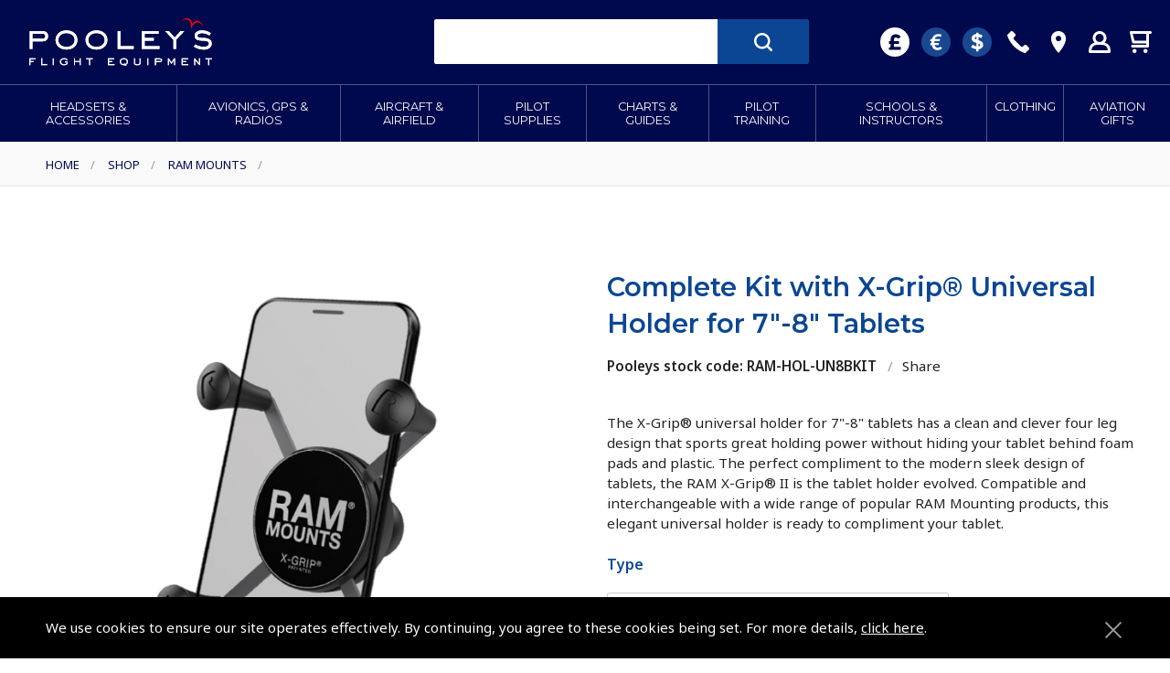

--- FILE ---
content_type: text/html; charset=utf-8
request_url: https://www.pooleys.com/shop/ram-mounts/complete-kit-with-x-grip-universal-holder-for-7-8-tablets/
body_size: 14956
content:




<!DOCTYPE html>
<html lang="en">
<head>
    <meta http-equiv="X-UA-Compatible" content="IE=edge">
    <meta charset="utf-8">

    



<title>Complete Kit with X-Grip® Universal Holder for 7"-8" Tablets  | Ram Mounts | RAM Complete Kits</title>
<meta name="description" content="The X-Grip® universal holder for 7"-8" tablets has a clean and clever four leg design that sports great holding power without hiding your tablet behind foam pads and plastic. The perfect compliment to the modern sleek design of tablets, the RAM X-Grip® II is the tablet holder evolved. Compatible and interchangeable with a wide range of popular RAM Mounting products, this elegant universal holder is ready to compliment your tablet." />

<link rel="canonical" href="https://www.pooleys.com/shop/ram-mounts/complete-kit-with-x-grip-universal-holder-for-7-8-tablets/" />

<meta name="keywords" content="" />
<meta name="robots" content="index, follow" />
<meta name="twitter:card" content="summary" />
<meta name="twitter:site" content="PooleysFE" />
<meta name="twitter:creator" content="PooleysFE" />
<meta name="twitter:title" content="Complete Kit with X-Grip&#xAE; Universal Holder for 7&quot;-8&quot; Tablets | Ram Mounts | RAM Complete Kits" />
<meta name="twitter:description" content="" />
<meta name="twitter:image" content="https://www.pooleys.com/images/tcard.png">
<meta property="og:title" content="Complete Kit with X-Grip&#xAE; Universal Holder for 7&quot;-8&quot; Tablets | Ram Mounts | RAM Complete Kits" />
<meta property="og:description" content="" />
<meta property="og:type" content="website" />
<meta property="og:url" content="https://www.pooleys.com/shop/ram-mounts/complete-kit-with-x-grip-universal-holder-for-7-8-tablets/" />
<meta property="og:image" content="https://www.pooleys.com/images/tcard.png" />
<!-- Page Schema-->
<script type="application/ld+json">
	{
		"@context": "https://schema.org/",
		"@type": "Organization",
		"name": "Pooleys Flight Equipment",
        "description": "A leading manufacturer and publisher of Aviation, Pilot Training and Flight Equipment",
        "url": "https://www.pooleys.com/",
        "logo": "https://www.pooleys.com/images/logo-pooleys.svg",
		"telephone": "+448006785153",
        "email": "sales@pooleys.com",
		"address": [{
			"@type": "PostalAddress",
            "postalCode": "WD6 3AW",
            "streetAddress": "Elstree Aerodrome",
			"addressRegion": "Hertfordshire",
			"addressLocality": "Elstree"
		}],
		"sameAs" : [
			"https://www.instagram.com/pooleysflightequipment",
			"https://www.facebook.com/#!/pages/Pooleys-Flight-Equipment-Ltd/97346416796",
			"https://twitter.com/PooleysFE"
			]
	}
</script>
<!-- End page Schema-->

    <meta name="owner" content="Pooleys" />
    <meta name="language" content="English" />
    <meta name="rating" content="Global" />
    <meta name="revisit-after" content="30 days" />
    <meta name="author" content="Frontmedia Studio Limited">
    <meta name="theme-color" content="#00094d">
    <meta name="viewport" content="width=device-width, initial-scale=1, maximum-scale=5">
     
    
        <meta name="robots" content="index, follow" />
    
    <link rel="apple-touch-icon" sizes="180x180" href="/images/apple-touch-icon.png">
    <link rel="icon" type="image/png" sizes="32x32" href="/images/favicon-32x32.png">
    <link rel="icon" type="image/png" sizes="16x16" href="/images/favicon-16x16.png">
    <link rel="mask-icon" color="#73a788" href="images/logo-sm.svg">
    <meta name="msapplication-TileColor" content="#00094ds">
    <meta name="msapplication-TileImage" content="/images/mstile-144x144.png">

    <style>
        html {
        visibility: hidden;
        }
    </style>
    <script src="https://ajax.googleapis.com/ajax/libs/jquery/2.2.4/jquery.min.js"></script>

    <script>
        dataLayer = [];
    </script>

    
    <script type="text/javascript" src="https://secure.comodo.com/trustlogo/javascript/trustlogo.js"></script>
    <!-- Google Tag Manager -->
    <script>
        (function (w, d, s, l, i) {
        w[l] = w[l] || []; w[l].push({
        'gtm.start':
        new Date().getTime(), event: 'gtm.js'
        }); var f = d.getElementsByTagName(s)[0],
        j = d.createElement(s), dl = l != 'dataLayer' ? '&l=' + l : ''; j.async = true; j.src = 'https://www.googletagmanager.com/gtm.js?id=' + i + dl; f.parentNode.insertBefore(j, f);
        })(window, document, 'script', 'dataLayer', 'GTM-NN4BCLL');
    </script>
    <!-- End Google Tag Manager -->
    <style>
        .grecaptcha-badge {
        z-index: 9999;
        }
    </style>


</head>
<body class="">
    <!-- Google Tag Manager (noscript) -->
    <noscript>
        <iframe src="https://www.googletagmanager.com/ns.html?id=GTM-NN4BCLL" height="0" width="0" style="display:none;visibility:hidden"></iframe>
    </noscript>
    <!-- End Google Tag Manager (noscript) -->

    
    <div class="smoothscroll" id="luxy">
        <header class="header wrap" role="banner">
            <div id="logo">
                <a href="/"><img src="/images/logo-pooleys.svg" alt="Pooleys Home"></a>
            </div>
            <div id="searchHolder">
                <form class="search" action="/product-search/" method="POST">
                    <input type="text" id="globalSearchTerm" name="globalSearchTerm" aria-label="Enter search keywords">
                    <input type="submit" class="button" value="" aria-label="Submit search">
                </form>
            </div>
            <div id="iconHolder">
                <ul class="iconlist"> 
<li class="gbp currency selected" title="You are currently viewing pricing in GBP"><a href="https://www.pooleys.com">&nbsp;</a></li><li class="eur currency " title="Switch to Euros"><a href="https://www.pooleys.eu">&nbsp;</a></li><li class="usd currency " title="Switch to US Dollars"><a href="https://www.pooleys.us">&nbsp;</a></li>                    
				    <li class="telephone" title="Call Us"><a href="tel:448006785153"></a></li>
				    <li class="locations" title="Contact"><a href="/contact"></a></li>
				    <li class="account" title="My Account"><a href="/myaccount/account-index"></a></li>
                    



<li class="basket" title="View your basket">
    <a href="/basket/"></a>
</li>
			    </ul>
		    </div>
	    </header>
        


<nav class="nav wrap clearfix" role="navigation">
	<div class="menu clearfix">
		<ul class="topLevel">
					<li>
						<a href="#" class="topLink" role="button" onclick="return false;">Headsets &amp; Accessories</a>
							<ul>
									<li>
										<ul>
											<li class="title"><a href="/shop/headsets-accessories/headsets/">Headsets</a></li>
													<li><a href="/shop/headsets-accessories/headsets/pooleys-headsets-high-quality-stunning-value/">POOLEYS HEADSETS - High Quality, Stunning Value</a></li>
													<li><a href="/shop/headsets-accessories/headsets/bose-headsets-and-cables/">Bose Headsets and Cables</a></li>
													<li><a href="/shop/headsets-accessories/headsets/david-clark-headsets/">David Clark Headsets</a></li>
													<li><a href="/shop/headsets-accessories/headsets/design4pilots-headset/">Design4Pilots Headset</a></li>
													<li><a href="/shop/headsets-accessories/headsets/helicopter-headsets/">Helicopter Headsets</a></li>
													<li><a href="/shop/headsets-accessories/headsets/lightspeed-headsets/">Lightspeed Headsets</a></li>
													<li><a href="/shop/headsets-accessories/headsets/micro-avionics-headsets/">Micro Avionics Headsets</a></li>
													<li><a href="/shop/headsets-accessories/headsets/sennheiser-headsets/">Sennheiser Headsets</a></li>
													<li><a href="/shop/headsets-accessories/headsets/telex-headsets/">Telex Headsets</a></li>
													<li><a href="/shop/headsets-accessories/headsets/childrens-headsets/">Children&#x27;s Headsets</a></li>
										</ul>
									</li>
									<li>
										<ul>
											<li class="title"><a href="/shop/headsets-accessories/accessories/">Accessories</a></li>
													<li><a href="/shop/headsets-accessories/accessories/bose-accessories/">Bose Accessories</a></li>
													<li><a href="/shop/headsets-accessories/accessories/david-clark-accessories/">David Clark Accessories</a></li>
													<li><a href="/shop/headsets-accessories/accessories/lightspeed-accessories/">Lightspeed Accessories</a></li>
													<li><a href="/shop/headsets-accessories/accessories/micro-avionics-accessories/">Micro Avionics Accessories</a></li>
													<li><a href="/shop/headsets-accessories/accessories/sennheiser-accessories/">Sennheiser Accessories</a></li>
													<li><a href="/shop/headsets-accessories/accessories/telex-accessories/">Telex Accessories</a></li>
													<li><a href="/shop/headsets-accessories/accessories/headset-accessories/">Headset Accessories</a></li>
													<li><a href="/shop/headsets-accessories/accessories/headset-bags/">Headset Bags</a></li>
													<li><a href="/shop/headsets-accessories/accessories/ear-defenders/">Ear Defenders</a></li>
										</ul>
									</li>
									<li>
										<ul>
											<li class="title"><a href="/shop/headsets-accessories/cables-and-adaptors/">Cables and Adaptors</a></li>
													<li><a href="/shop/headsets-accessories/cables-and-adaptors/headset-adaptors/">Headset Adaptors</a></li>
										</ul>
									</li>
							</ul>
					</li>
					<li>
						<a href="#" class="topLink" role="button" onclick="return false;">Avionics, GPS &amp; Radios</a>
							<ul>
									<li>
										<ul>
											<li class="title"><a href="/shop/avionics-gps-radios/avionics-gps-ads-b/">Avionics / GPS / ADS-B</a></li>
													<li><a href="/shop/avionics-gps-radios/avionics-gps-ads-b/ads-b-receivers/">ADS-B Receivers</a></li>
													<li><a href="/shop/avionics-gps-radios/avionics-gps-ads-b/garmin-accessories/">Garmin Accessories</a></li>
													<li><a href="/shop/avionics-gps-radios/avionics-gps-ads-b/garmin-portables-watches/">Garmin Portables &amp; Watches</a></li>
													<li><a href="/shop/avionics-gps-radios/avionics-gps-ads-b/gps-adaptors-bluetooth-receivers/">GPS Adaptors &amp; Bluetooth Receivers</a></li>
													<li><a href="/shop/avionics-gps-radios/avionics-gps-ads-b/gps-companions/">GPS Companions</a></li>
													<li><a href="/shop/avionics-gps-radios/avionics-gps-ads-b/pilotaware-fx-conspicuity-devices/">PilotAware FX Conspicuity Devices</a></li>
													<li><a href="/shop/avionics-gps-radios/avionics-gps-ads-b/skyecho-ii/">SkyEcho II</a></li>
										</ul>
									</li>
									<li>
										<ul>
											<li class="title"><a href="/shop/avionics-gps-radios/airband-transceivers-scanners-radios/">Airband Transceivers / Scanners / Radios</a></li>
													<li><a href="/shop/avionics-gps-radios/airband-transceivers-scanners-radios/icom-transceivers/">Icom Transceivers</a></li>
													<li><a href="/shop/avionics-gps-radios/airband-transceivers-scanners-radios/yaesu-transceivers/">Yaesu Transceivers</a></li>
													<li><a href="/shop/avionics-gps-radios/airband-transceivers-scanners-radios/receivers/">Receivers</a></li>
										</ul>
									</li>
									<li>
										<ul>
											<li class="title"><a href="/shop/avionics-gps-radios/transceiverreceiver-accessories/">Transceiver/Receiver Accessories</a></li>
													<li><a href="/shop/avionics-gps-radios/transceiverreceiver-accessories/general-radio-accessories/">General Radio Accessories</a></li>
													<li><a href="/shop/avionics-gps-radios/transceiverreceiver-accessories/icom-accessories/">Icom Accessories</a></li>
													<li><a href="/shop/avionics-gps-radios/transceiverreceiver-accessories/yaesu-accessories/">Yaesu Accessories</a></li>
													<li><a href="/shop/avionics-gps-radios/transceiverreceiver-accessories/sbs-3-radar-receiver-accessories/">SBS-3 Radar Receiver Accessories</a></li>
										</ul>
									</li>
							</ul>
					</li>
					<li>
						<a href="#" class="topLink" role="button" onclick="return false;">Aircraft &amp; Airfield</a>
							<ul>
									<li>
										<ul>
											<li class="title"><a href="/shop/aircraft-airfield/aircraft-checklists-guides/">Aircraft Checklists &amp; Guides</a></li>
													<li><a href="/shop/aircraft-airfield/aircraft-checklists-guides/aero-at-3-r100/">Aero AT-3 R100</a></li>
													<li><a href="/shop/aircraft-airfield/aircraft-checklists-guides/airtourer-115/">Airtourer 115</a></li>
													<li><a href="/shop/aircraft-airfield/aircraft-checklists-guides/beechcraft/">Beechcraft</a></li>
													<li><a href="/shop/aircraft-airfield/aircraft-checklists-guides/bell-206/">Bell 206</a></li>
													<li><a href="/shop/aircraft-airfield/aircraft-checklists-guides/boeing-737/">Boeing 737</a></li>
													<li><a href="/shop/aircraft-airfield/aircraft-checklists-guides/cessna/">Cessna</a></li>
													<li><a href="/shop/aircraft-airfield/aircraft-checklists-guides/cirrus/">Cirrus</a></li>
													<li><a href="/shop/aircraft-airfield/aircraft-checklists-guides/command-preparation-checklist/">Command Preparation Checklist</a></li>
													<li><a href="/shop/aircraft-airfield/aircraft-checklists-guides/dh-tiger-moth/">DH Tiger Moth</a></li>
													<li><a href="/shop/aircraft-airfield/aircraft-checklists-guides/diamond/">Diamond</a></li>
													<li><a href="/shop/aircraft-airfield/aircraft-checklists-guides/eurocopter/">Eurocopter</a></li>
													<li><a href="/shop/aircraft-airfield/aircraft-checklists-guides/grumman-american-aa-5/">Grumman American AA-5</a></li>
													<li><a href="/shop/aircraft-airfield/aircraft-checklists-guides/ikarus-c42/">Ikarus C42</a></li>
													<li><a href="/shop/aircraft-airfield/aircraft-checklists-guides/piper/">Piper</a></li>
													<li><a href="/shop/aircraft-airfield/aircraft-checklists-guides/robin/">Robin</a></li>
													<li><a href="/shop/aircraft-airfield/aircraft-checklists-guides/robinson/">Robinson</a></li>
										</ul>
									</li>
									<li>
										<ul>
											<li class="title"><a href="/shop/aircraft-airfield/aircraft-maintenance-including-oils-fluids/">Aircraft Maintenance including Oils &amp; Fluids</a></li>
													<li><a href="/shop/aircraft-airfield/aircraft-maintenance-including-oils-fluids/aeroshell-oils-greases-fluids/">Aeroshell Oils, Greases &amp; Fluids</a></li>
													<li><a href="/shop/aircraft-airfield/aircraft-maintenance-including-oils-fluids/total-aero-piston-engine-oils/">Total Aero Piston Engine Oils</a></li>
													<li><a href="/shop/aircraft-airfield/aircraft-maintenance-including-oils-fluids/asl-camguard-oil-supplement/">ASL CamGuard Oil Supplement</a></li>
													<li><a href="/shop/aircraft-airfield/aircraft-maintenance-including-oils-fluids/aircraft-batteries/">Aircraft Batteries</a></li>
													<li><a href="/shop/aircraft-airfield/aircraft-maintenance-including-oils-fluids/aircraft-documents/">Aircraft Documents</a></li>
													<li><a href="/shop/aircraft-airfield/aircraft-maintenance-including-oils-fluids/aircraft-cleaning/">Aircraft Cleaning</a></li>
													<li><a href="/shop/aircraft-airfield/aircraft-maintenance-including-oils-fluids/corrosion-prevention/">Corrosion Prevention</a></li>
													<li><a href="/shop/aircraft-airfield/aircraft-maintenance-including-oils-fluids/deicing-fluid/">Deicing Fluid</a></li>
													<li><a href="/shop/aircraft-airfield/aircraft-maintenance-including-oils-fluids/oil-filters-accessories/">Oil &#x2013; Filters &amp; Accessories</a></li>
													<li><a href="/shop/aircraft-airfield/aircraft-maintenance-including-oils-fluids/spark-plugs/">Spark Plugs</a></li>
													<li><a href="/shop/aircraft-airfield/aircraft-maintenance-including-oils-fluids/turbine-fuel-additives/">Turbine Fuel Additives</a></li>
										</ul>
									</li>
									<li>
										<ul>
											<li class="title"><a href="/shop/aircraft-airfield/survival-and-safety-products/">Survival and Safety Products</a></li>
													<li><a href="/shop/aircraft-airfield/survival-and-safety-products/carbon-monoxide-detectors/">Carbon Monoxide Detectors</a></li>
													<li><a href="/shop/aircraft-airfield/survival-and-safety-products/emergency-mobile-accessories/">Emergency Mobile Accessories</a></li>
													<li><a href="/shop/aircraft-airfield/survival-and-safety-products/life-jackets-life-rafts/">Life Jackets &amp; Life Rafts</a></li>
													<li><a href="/shop/aircraft-airfield/survival-and-safety-products/personal-location-beacons/">Personal Location Beacons</a></li>
													<li><a href="/shop/aircraft-airfield/survival-and-safety-products/personal-protection-products/">Personal Protection Products</a></li>
										</ul>
									</li>
									<li>
										<ul>
											<li class="title"><a href="/shop/aircraft-airfield/aircraft-cockpit-accessories/">Aircraft Cockpit Accessories</a></li>
													<li><a href="/shop/aircraft-airfield/aircraft-cockpit-accessories/aircraft-documents/">Aircraft Documents</a></li>
													<li><a href="/shop/aircraft-airfield/aircraft-cockpit-accessories/carbon-monoxide-detectors/">Carbon Monoxide Detectors</a></li>
													<li><a href="/shop/aircraft-airfield/aircraft-cockpit-accessories/chart-organisers/">Chart Organisers</a></li>
													<li><a href="/shop/aircraft-airfield/aircraft-cockpit-accessories/cockpit-camera-mounts/">Cockpit Camera Mounts</a></li>
													<li><a href="/shop/aircraft-airfield/aircraft-cockpit-accessories/first-aid-kit/">First Aid Kit</a></li>
													<li><a href="/shop/aircraft-airfield/aircraft-cockpit-accessories/instrument-hoodscovers/">Instrument Hoods/Covers</a></li>
													<li><a href="/shop/aircraft-airfield/aircraft-cockpit-accessories/pens-pencils-etc/">Pens &amp; Pencils etc.</a></li>
													<li><a href="/shop/aircraft-airfield/aircraft-cockpit-accessories/personal-comfort/">Personal Comfort</a></li>
													<li><a href="/shop/aircraft-airfield/aircraft-cockpit-accessories/pilots-stopwatches/">Pilots Stopwatches</a></li>
													<li><a href="/shop/aircraft-airfield/aircraft-cockpit-accessories/portable-power-packs-chargers/">Portable Power Packs &amp; Chargers</a></li>
													<li><a href="/shop/aircraft-airfield/aircraft-cockpit-accessories/sunglasses/">Sunglasses</a></li>
													<li><a href="/shop/aircraft-airfield/aircraft-cockpit-accessories/torches/">Torches</a></li>
										</ul>
									</li>
									<li>
										<ul>
											<li class="title"><a href="/shop/aircraft-airfield/navigation-device-mounts/">Navigation Device Mounts</a></li>
													<li><a href="/shop/aircraft-airfield/navigation-device-mounts/my-pilot-pro-gopro/">My Pilot Pro &#x2013; GoPro</a></li>
													<li><a href="/shop/aircraft-airfield/navigation-device-mounts/mygoflight-mounts/">MyGoFlight Mounts</a></li>
													<li><a href="/shop/aircraft-airfield/navigation-device-mounts/ram-mounts/">Ram Mounts</a></li>
													<li><a href="/shop/aircraft-airfield/navigation-device-mounts/av8tor-holders/">AV8TOR Holders</a></li>
										</ul>
									</li>
									<li>
										<ul>
											<li class="title"><a href="/shop/aircraft-airfield/aircraft-equipment-operations/">Aircraft Equipment &amp; Operations</a></li>
													<li><a href="/shop/aircraft-airfield/aircraft-equipment-operations/aircraft-documents/">Aircraft Documents</a></li>
													<li><a href="/shop/aircraft-airfield/aircraft-equipment-operations/aircraft-insecticides/">Aircraft Insecticides</a></li>
													<li><a href="/shop/aircraft-airfield/aircraft-equipment-operations/aircraft-power-plug/">Aircraft Power Plug</a></li>
													<li><a href="/shop/aircraft-airfield/aircraft-equipment-operations/battery-chargers-conditioners/">Battery Chargers / Conditioners</a></li>
													<li><a href="/shop/aircraft-airfield/aircraft-equipment-operations/booster-packs/">Booster Packs</a></li>
													<li><a href="/shop/aircraft-airfield/aircraft-equipment-operations/carbon-monoxide-detectors/">Carbon Monoxide Detectors</a></li>
													<li><a href="/shop/aircraft-airfield/aircraft-equipment-operations/chocks/">Chocks</a></li>
													<li><a href="/shop/aircraft-airfield/aircraft-equipment-operations/fuel-testers-gauges/">Fuel Testers &amp; Gauges</a></li>
													<li><a href="/shop/aircraft-airfield/aircraft-equipment-operations/marshalling-wand/">Marshalling Wand</a></li>
													<li><a href="/shop/aircraft-airfield/aircraft-equipment-operations/pitot-covers-shields/">Pitot Covers &amp; Shields</a></li>
													<li><a href="/shop/aircraft-airfield/aircraft-equipment-operations/tie-down-kits/">Tie-Down Kits</a></li>
													<li><a href="/shop/aircraft-airfield/aircraft-equipment-operations/towbars/">Towbars</a></li>
													<li><a href="/shop/aircraft-airfield/aircraft-equipment-operations/windsocks/">Windsocks</a></li>
										</ul>
									</li>
							</ul>
					</li>
					<li>
						<a href="#" class="topLink" role="button" onclick="return false;">Pilot Supplies</a>
							<ul>
									<li>
										<ul>
											<li class="title"><a href="/shop/pilot-supplies/pilot-bags-cases/">Pilot Bags &amp; Cases</a></li>
													<li><a href="/shop/pilot-supplies/pilot-bags-cases/airline-cases/">Airline Cases</a></li>
													<li><a href="/shop/pilot-supplies/pilot-bags-cases/backpacks/">Backpacks</a></li>
													<li><a href="/shop/pilot-supplies/pilot-bags-cases/compact-pilot-bags/">Compact Pilot Bags</a></li>
													<li><a href="/shop/pilot-supplies/pilot-bags-cases/headset-bags/">Headset Bags</a></li>
													<li><a href="/shop/pilot-supplies/pilot-bags-cases/leather-cases/">Leather Cases</a></li>
													<li><a href="/shop/pilot-supplies/pilot-bags-cases/pilot-flight-bags/">Pilot Flight Bags</a></li>
										</ul>
									</li>
									<li>
										<ul>
											<li class="title"><a href="/shop/pilot-supplies/cameras-go-pro-mounts/">Cameras &amp; Go Pro Mounts</a></li>
													<li><a href="/shop/pilot-supplies/cameras-go-pro-mounts/garmin-action-camera-accessories/">Garmin Action Camera Accessories</a></li>
													<li><a href="/shop/pilot-supplies/cameras-go-pro-mounts/my-pilot-pro-gopro-mounts/">My Pilot Pro &#x2013; GoPro Mounts</a></li>
										</ul>
									</li>
									<li>
										<ul>
											<li class="title"><a href="/shop/pilot-supplies/pilots-flightboards-a4/">Pilot&#x27;s Flightboards - A4</a></li>
													<li><a href="/shop/pilot-supplies/pilots-flightboards-a4/flightboards/">Flightboards</a></li>
													<li><a href="/shop/pilot-supplies/pilots-flightboards-a4/flight-log-pads/">Flight Log Pads</a></li>
													<li><a href="/shop/pilot-supplies/pilots-flightboards-a4/flightboard-accessories/">Flightboard Accessories</a></li>
										</ul>
									</li>
									<li>
										<ul>
											<li class="title"><a href="/shop/pilot-supplies/pilots-kneeboards-a5-and-phones/">Pilot&#x27;s Kneeboards - A5 and Phones</a></li>
													<li><a href="/shop/pilot-supplies/pilots-kneeboards-a5-and-phones/flight-log-pads/">Flight Log Pads</a></li>
													<li><a href="/shop/pilot-supplies/pilots-kneeboards-a5-and-phones/ipad-kneeboards/">iPad Kneeboards</a></li>
													<li><a href="/shop/pilot-supplies/pilots-kneeboards-a5-and-phones/ipad-mini-kneeboards/">iPad Mini Kneeboards</a></li>
													<li><a href="/shop/pilot-supplies/pilots-kneeboards-a5-and-phones/kneeboards/">Kneeboards</a></li>
													<li><a href="/shop/pilot-supplies/pilots-kneeboards-a5-and-phones/phone-kneeboards/">Phone Kneeboards</a></li>
													<li><a href="/shop/pilot-supplies/pilots-kneeboards-a5-and-phones/kneeboard-accessories/">Kneeboard Accessories</a></li>
										</ul>
									</li>
									<li>
										<ul>
											<li class="title"><a href="/shop/pilot-supplies/log-books-and-licence-holders/">Log Books and Licence Holders</a></li>
													<li><a href="/shop/pilot-supplies/log-books-and-licence-holders/aircraft-engine-technical-log-books/">Aircraft, Engine &amp; Technical Log Books</a></li>
													<li><a href="/shop/pilot-supplies/log-books-and-licence-holders/ppl-log-books/">PPL Log Books</a></li>
													<li><a href="/shop/pilot-supplies/log-books-and-licence-holders/commercial-atpl-log-books/">Commercial / ATPL Log Books</a></li>
													<li><a href="/shop/pilot-supplies/log-books-and-licence-holders/microlight-log-books/">Microlight Log Books</a></li>
													<li><a href="/shop/pilot-supplies/log-books-and-licence-holders/gliding-log-books/">Gliding Log Books</a></li>
													<li><a href="/shop/pilot-supplies/log-books-and-licence-holders/ballooning-log-books/">Ballooning Log Books</a></li>
													<li><a href="/shop/pilot-supplies/log-books-and-licence-holders/stewardess-log-book/">Stewardess Log Book</a></li>
													<li><a href="/shop/pilot-supplies/log-books-and-licence-holders/licence-holders-leather-covers/">Licence Holders &amp; Leather Covers</a></li>
													<li><a href="/shop/pilot-supplies/log-books-and-licence-holders/log-book-leather-covers/">Log Book Leather Covers</a></li>
													<li><a href="/shop/pilot-supplies/log-books-and-licence-holders/childrens-log-books/">Childrens Log Books</a></li>
										</ul>
									</li>
									<li>
										<ul>
											<li class="title"><a href="/shop/pilot-supplies/navigation-equipment/">Navigation Equipment</a></li>
													<li><a href="/shop/pilot-supplies/navigation-equipment/flight-computers/">Flight Computers</a></li>
													<li><a href="/shop/pilot-supplies/navigation-equipment/plotters/">Plotters</a></li>
													<li><a href="/shop/pilot-supplies/navigation-equipment/protractors/">Protractors</a></li>
													<li><a href="/shop/pilot-supplies/navigation-equipment/scale-rulers/">Scale Rulers</a></li>
													<li><a href="/shop/pilot-supplies/navigation-equipment/timescale/">Timescale</a></li>
													<li><a href="/shop/pilot-supplies/navigation-equipment/pocket-calculators/">Pocket Calculators</a></li>
										</ul>
									</li>
							</ul>
					</li>
					<li>
						<a href="#" class="topLink" role="button" onclick="return false;">Charts &amp; Guides</a>
							<ul>
									<li>
										<ul>
											<li class="title"><a href="/shop/charts-guides/charts-united-kingdom/">Charts - United Kingdom</a></li>
													<li><a href="/shop/charts-guides/charts-united-kingdom/chart-accessories/">Chart Accessories</a></li>
													<li><a href="/shop/charts-guides/charts-united-kingdom/caa-1250-000/">CAA 1:250,000</a></li>
													<li><a href="/shop/charts-guides/charts-united-kingdom/caa-1500-000/">CAA 1:500,000</a></li>
													<li><a href="/shop/charts-guides/charts-united-kingdom/all-other-uk-charts/">All other UK Charts</a></li>
										</ul>
									</li>
									<li>
										<ul>
											<li class="title"><a href="/shop/charts-guides/charts-europe/">Charts -  Europe</a></li>
													<li><a href="/shop/charts-guides/charts-europe/european-atlas-wall-charts/">European Atlas &amp; Wall Charts</a></li>
													<li><a href="/shop/charts-guides/charts-europe/chart-accessories/">Chart Accessories</a></li>
													<li><a href="/shop/charts-guides/charts-europe/northern-europe/">Northern Europe</a></li>
													<li><a href="/shop/charts-guides/charts-europe/eastern-europe/">Eastern Europe</a></li>
													<li><a href="/shop/charts-guides/charts-europe/western-europe/">Western Europe</a></li>
													<li><a href="/shop/charts-guides/charts-europe/southern-europe/">Southern Europe</a></li>
										</ul>
									</li>
									<li>
										<ul>
											<li class="title"><a href="/shop/charts-guides/charts-rest-of-the-world/">Charts - Rest of the World</a></li>
													<li><a href="/shop/charts-guides/charts-rest-of-the-world/chart-accessories/">Chart Accessories</a></li>
													<li><a href="/shop/charts-guides/charts-rest-of-the-world/africa/">Africa</a></li>
													<li><a href="/shop/charts-guides/charts-rest-of-the-world/caribbean/">Caribbean</a></li>
													<li><a href="/shop/charts-guides/charts-rest-of-the-world/india/">India</a></li>
													<li><a href="/shop/charts-guides/charts-rest-of-the-world/middle-east/">Middle East</a></li>
													<li><a href="/shop/charts-guides/charts-rest-of-the-world/usa/">USA</a></li>
										</ul>
									</li>
									<li>
										<ul>
											<li class="title"><a href="/shop/charts-guides/charts-by-brand/">Charts - by Brand</a></li>
													<li><a href="/shop/charts-guides/charts-by-brand/air-million-charts/">Air Million Charts</a></li>
													<li><a href="/shop/charts-guides/charts-by-brand/avioportolano/">AvioPortolano</a></li>
													<li><a href="/shop/charts-guides/charts-by-brand/ign-charts/">IGN Charts</a></li>
													<li><a href="/shop/charts-guides/charts-by-brand/jeppesen-hi-low-level-charts/">Jeppesen Hi &amp; Low Level Charts</a></li>
													<li><a href="/shop/charts-guides/charts-by-brand/rogers-data-charts/">Rogers Data Charts</a></li>
										</ul>
									</li>
									<li>
										<ul>
											<li class="title"><a href="/shop/charts-guides/pooleys-iplates/">Pooleys iPlates</a></li>
										</ul>
									</li>
									<li>
										<ul>
											<li class="title"><a href="/shop/charts-guides/flight-guides-trip-kits/">Flight Guides &amp; Trip Kits</a></li>
													<li><a href="/shop/charts-guides/flight-guides-trip-kits/united-kingdom/">United Kingdom</a></li>
													<li><a href="/shop/charts-guides/flight-guides-trip-kits/farm-strips/">Farm Strips</a></li>
													<li><a href="/shop/charts-guides/flight-guides-trip-kits/europe/">Europe</a></li>
										</ul>
									</li>
							</ul>
					</li>
					<li>
						<a href="#" class="topLink" role="button" onclick="return false;">Pilot Training</a>
							<ul>
									<li>
										<ul>
											<li class="title"><a href="/shop/pilot-training/books-ebooks-manuals-resources/">Books, eBooks, Manuals &amp; Resources</a></li>
													<li><a href="/shop/pilot-training/books-ebooks-manuals-resources/ebooks-only/">eBooks Only</a></li>
													<li><a href="/shop/pilot-training/books-ebooks-manuals-resources/ebook-bundles/">eBook Bundles</a></li>
													<li><a href="/shop/pilot-training/books-ebooks-manuals-resources/air-pilots-manuals-thom/">Air Pilot&#x27;s Manuals - Thom</a></li>
													<li><a href="/shop/pilot-training/books-ebooks-manuals-resources/air-pilots-manuals-for-southern-africa/">Air Pilot&#x27;s Manuals for Southern Africa</a></li>
													<li><a href="/shop/pilot-training/books-ebooks-manuals-resources/aircraft-guides/">Aircraft Guides</a></li>
													<li><a href="/shop/pilot-training/books-ebooks-manuals-resources/aircraft-avionics-engineering/">Aircraft, Avionics &amp; Engineering</a></li>
													<li><a href="/shop/pilot-training/books-ebooks-manuals-resources/caa-publications/">CAA Publications</a></li>
													<li><a href="/shop/pilot-training/books-ebooks-manuals-resources/controlling-pilot-error/">Controlling Pilot Error</a></li>
													<li><a href="/shop/pilot-training/books-ebooks-manuals-resources/enhance-your-flying/">Enhance your Flying</a></li>
													<li><a href="/shop/pilot-training/books-ebooks-manuals-resources/flying-adventures/">Flying Adventures</a></li>
													<li><a href="/shop/pilot-training/books-ebooks-manuals-resources/flying-for-airlines/">Flying for Airlines</a></li>
													<li><a href="/shop/pilot-training/books-ebooks-manuals-resources/interviews-pilot-selection/">Interviews &amp; Pilot Selection</a></li>
													<li><a href="/shop/pilot-training/books-ebooks-manuals-resources/introduction-to-aviation/">Introduction to Aviation</a></li>
													<li><a href="/shop/pilot-training/books-ebooks-manuals-resources/master-pilots-manuals/">Master Pilot&#x27;s Manuals</a></li>
													<li><a href="/shop/pilot-training/books-ebooks-manuals-resources/question-answer-books/">Question &amp; Answer Books</a></li>
													<li><a href="/shop/pilot-training/books-ebooks-manuals-resources/reference-rules-regulation/">Reference, Rules &amp; Regulation</a></li>
													<li><a href="/shop/pilot-training/books-ebooks-manuals-resources/sport-pilot/">Sport Pilot</a></li>
													<li><a href="/shop/pilot-training/books-ebooks-manuals-resources/syllabi/">Syllabi</a></li>
										</ul>
									</li>
									<li>
										<ul>
											<li class="title"><a href="/shop/pilot-training/training-by-subject/">Training by Subject</a></li>
													<li><a href="/shop/pilot-training/training-by-subject/aviation-law/">Aviation Law</a></li>
													<li><a href="/shop/pilot-training/training-by-subject/human-performance/">Human Performance</a></li>
													<li><a href="/shop/pilot-training/training-by-subject/instructor-manuals/">Instructor Manuals</a></li>
													<li><a href="/shop/pilot-training/training-by-subject/maintenance/">Maintenance</a></li>
													<li><a href="/shop/pilot-training/training-by-subject/maths-physics/">Maths &amp; Physics</a></li>
													<li><a href="/shop/pilot-training/training-by-subject/meteorology/">Meteorology</a></li>
													<li><a href="/shop/pilot-training/training-by-subject/navigation/">Navigation</a></li>
													<li><a href="/shop/pilot-training/training-by-subject/radiotelephonycomms/">Radiotelephony/Comms.</a></li>
										</ul>
									</li>
									<li>
										<ul>
											<li class="title"><a href="/shop/pilot-training/training-by-aircraft/">Training by Aircraft</a></li>
													<li><a href="/shop/pilot-training/training-by-aircraft/ballooning/">Ballooning</a></li>
													<li><a href="/shop/pilot-training/training-by-aircraft/gliding/">Gliding</a></li>
													<li><a href="/shop/pilot-training/training-by-aircraft/gyrocopter/">Gyrocopter</a></li>
													<li><a href="/shop/pilot-training/training-by-aircraft/helicopter-flying/">Helicopter Flying</a></li>
													<li><a href="/shop/pilot-training/training-by-aircraft/microlights/">Microlights</a></li>
													<li><a href="/shop/pilot-training/training-by-aircraft/paragliding-paramotoring-hang-gliding/">Paragliding, Paramotoring &amp; Hang Gliding</a></li>
													<li><a href="/shop/pilot-training/training-by-aircraft/uav-drone-operators/">UAV / Drone Operators</a></li>
										</ul>
									</li>
									<li>
										<ul>
											<li class="title"><a href="/shop/pilot-training/training-by-course/">Training by Course</a></li>
													<li><a href="/shop/pilot-training/training-by-course/ppl-training-material-starter-kits/">PPL Training Material &amp; Starter Kits</a></li>
													<li><a href="/shop/pilot-training/training-by-course/atpl-cpl-training-materials/">ATPL / CPL Training Materials</a></li>
													<li><a href="/shop/pilot-training/training-by-course/faa-training/">FAA Training</a></li>
													<li><a href="/shop/pilot-training/training-by-course/aerobatics/">Aerobatics </a></li>
													<li><a href="/shop/pilot-training/training-by-course/float-planes/">Float Planes</a></li>
													<li><a href="/shop/pilot-training/training-by-course/instructors/">Instructors</a></li>
													<li><a href="/shop/pilot-training/training-by-course/instrument-flying/">Instrument Flying</a></li>
													<li><a href="/shop/pilot-training/training-by-course/multi-engine/">Multi-Engine</a></li>
													<li><a href="/shop/pilot-training/training-by-course/night-flying/">Night Flying</a></li>
													<li><a href="/shop/pilot-training/training-by-course/taildragger/">Taildragger</a></li>
										</ul>
									</li>
									<li>
										<ul>
											<li class="title"><a href="/shop/pilot-training/cd-dvd-usb-online-courses/">CD / DVD / USB &amp; Online Courses</a></li>
													<li><a href="/shop/pilot-training/cd-dvd-usb-online-courses/audio-training-cds/">Audio Training CDs</a></li>
													<li><a href="/shop/pilot-training/cd-dvd-usb-online-courses/flying-dvds/">Flying DVDs</a></li>
													<li><a href="/shop/pilot-training/cd-dvd-usb-online-courses/gps-training/">GPS Training</a></li>
										</ul>
									</li>
									<li>
										<ul>
											<li class="title"><a href="/shop/pilot-training/pilot-starter-kits/">Pilot Starter Kits</a></li>
										</ul>
									</li>
									<li>
										<ul>
											<li class="title"><a href="/shop/pilot-training/pooleys-aviation-academy/">Pooleys Aviation Academy</a></li>
													<li><a href="/shop/pilot-training/pooleys-aviation-academy/ppl-h/">PPL (H)</a></li>
													<li><a href="/shop/pilot-training/pooleys-aviation-academy/ppl-a/">PPL (A)</a></li>
													<li><a href="/shop/pilot-training/pooleys-aviation-academy/nppl-a-m/">NPPL (A) M</a></li>
										</ul>
									</li>
							</ul>
					</li>
					<li>
						<a href="#" class="topLink" role="button" onclick="return false;">Schools &amp; Instructors</a>
							<ul>
									<li>
										<ul>
											<li class="title"><a href="/shop/schools-instructors/classroom-equipment/">Classroom Equipment</a></li>
										</ul>
									</li>
									<li>
										<ul>
											<li class="title"><a href="/shop/schools-instructors/classroom-posters/">Classroom Posters</a></li>
										</ul>
									</li>
									<li>
										<ul>
											<li class="title"><a href="/shop/schools-instructors/powerpoints/">PowerPoints</a></li>
													<li><a href="/shop/schools-instructors/powerpoints/classroom-powerpoints-fixed-wing/">Classroom PowerPoints - Fixed Wing</a></li>
													<li><a href="/shop/schools-instructors/powerpoints/classroom-powerpoints-helicopters/">Classroom PowerPoints - Helicopters</a></li>
													<li><a href="/shop/schools-instructors/powerpoints/classroom-powerpoints-work-books/">Classroom PowerPoints - Work Books</a></li>
										</ul>
									</li>
									<li>
										<ul>
											<li class="title"><a href="/shop/schools-instructors/instructor-manuals/">Instructor Manuals </a></li>
										</ul>
									</li>
									<li>
										<ul>
											<li class="title"><a href="/shop/schools-instructors/easa-part-fcl-syllabi/">EASA Part-FCL Syllabi</a></li>
										</ul>
									</li>
									<li>
										<ul>
											<li class="title"><a href="/shop/schools-instructors/pre-flight-briefings/">Pre-Flight Briefings</a></li>
										</ul>
									</li>
									<li>
										<ul>
											<li class="title"><a href="/shop/schools-instructors/student-records-flight-log-pads/">Student Records &amp; Flight Log Pads</a></li>
										</ul>
									</li>
									<li>
										<ul>
											<li class="title"><a href="/shop/schools-instructors/specials/">&#x2013; SPECIALS &#x2013;</a></li>
										</ul>
									</li>
							</ul>
					</li>
					<li>
						<a href="#" class="topLink" role="button" onclick="return false;">Clothing</a>
							<ul>
									<li>
										<ul>
											<li class="title"><a href="/shop/clothing/pilots-clothing-accessories/">Pilot&#x27;s Clothing &amp; Accessories</a></li>
													<li><a href="/shop/clothing/pilots-clothing-accessories/epaulettes-wings/">Epaulettes &amp; Wings</a></li>
													<li><a href="/shop/clothing/pilots-clothing-accessories/flying-helmets-caps/">Flying Helmets &amp; Caps</a></li>
													<li><a href="/shop/clothing/pilots-clothing-accessories/gloves-goggles/">Gloves &amp; Goggles</a></li>
													<li><a href="/shop/clothing/pilots-clothing-accessories/hi-viz-jackets/">Hi Viz Jackets</a></li>
													<li><a href="/shop/clothing/pilots-clothing-accessories/jackets/">Jackets</a></li>
										</ul>
									</li>
									<li>
										<ul>
											<li class="title"><a href="/shop/clothing/uniform/">Uniform</a></li>
													<li><a href="/shop/clothing/uniform/uniform-jackets/">Uniform Jackets</a></li>
													<li><a href="/shop/clothing/uniform/uniform-jumpers/">Uniform Jumpers</a></li>
													<li><a href="/shop/clothing/uniform/uniform-shirts-blouses/">Uniform Shirts &amp; Blouses</a></li>
													<li><a href="/shop/clothing/uniform/uniform-ties-hats/">Uniform Ties &amp; Hats</a></li>
													<li><a href="/shop/clothing/uniform/uniform-trousers/">Uniform Trousers</a></li>
										</ul>
									</li>
									<li>
										<ul>
											<li class="title"><a href="/shop/clothing/sunglasses/">Sunglasses</a></li>
													<li><a href="/shop/clothing/sunglasses/bigatmo-sunglasses/">Bigatmo Sunglasses</a></li>
										</ul>
									</li>
									<li>
										<ul>
											<li class="title"><a href="/shop/clothing/watches/">Watches</a></li>
													<li><a href="/shop/clothing/watches/adriatica/">Adriatica</a></li>
													<li><a href="/shop/clothing/watches/boeing/">Boeing</a></li>
													<li><a href="/shop/clothing/watches/flyer-watch-company/">Flyer Watch Company</a></li>
													<li><a href="/shop/clothing/watches/garmin/">Garmin</a></li>
													<li><a href="/shop/clothing/watches/novy/">Novy</a></li>
													<li><a href="/shop/clothing/watches/stopwatches/">Stopwatches</a></li>
										</ul>
									</li>
									<li>
										<ul>
											<li class="title"><a href="/shop/clothing/casual-aviation-wear/">Casual Aviation Wear</a></li>
													<li><a href="/shop/clothing/casual-aviation-wear/baseball-caps/">Baseball Caps</a></li>
													<li><a href="/shop/clothing/casual-aviation-wear/hats/">Hats</a></li>
													<li><a href="/shop/clothing/casual-aviation-wear/hoodies/">Hoodies</a></li>
													<li><a href="/shop/clothing/casual-aviation-wear/t-shirts/">T-Shirts</a></li>
										</ul>
									</li>
							</ul>
					</li>
					<li>
						<a href="#" class="topLink" role="button" onclick="return false;">Aviation Gifts</a>
							<ul>
									<li>
										<ul>
											<li class="title"><a href="/shop/aviation-gifts/books-dvds/">Books &amp; DVDs</a></li>
													<li><a href="/shop/aviation-gifts/books-dvds/books/">Books</a></li>
													<li><a href="/shop/aviation-gifts/books-dvds/cartoon-aviation-books/">Cartoon Aviation Books</a></li>
													<li><a href="/shop/aviation-gifts/books-dvds/children-books/">Children Books</a></li>
													<li><a href="/shop/aviation-gifts/books-dvds/dvds/">DVDs</a></li>
										</ul>
									</li>
									<li>
										<ul>
											<li class="title"><a href="/shop/aviation-gifts/games-toys/">Games &amp; Toys</a></li>
													<li><a href="/shop/aviation-gifts/games-toys/puzzles/">Puzzles</a></li>
													<li><a href="/shop/aviation-gifts/games-toys/teddy-bears/">Teddy Bears</a></li>
										</ul>
									</li>
									<li>
										<ul>
											<li class="title"><a href="/shop/aviation-gifts/boeing-merchandise/">Boeing Merchandise</a></li>
													<li><a href="/shop/aviation-gifts/boeing-merchandise/clothing/">Clothing</a></li>
													<li><a href="/shop/aviation-gifts/boeing-merchandise/keyring/">Keyring</a></li>
													<li><a href="/shop/aviation-gifts/boeing-merchandise/model-aircraft/">Model Aircraft</a></li>
													<li><a href="/shop/aviation-gifts/boeing-merchandise/mugs/">Mugs</a></li>
													<li><a href="/shop/aviation-gifts/boeing-merchandise/notebook/">Notebook</a></li>
													<li><a href="/shop/aviation-gifts/boeing-merchandise/watches/">Watches</a></li>
													<li><a href="/shop/aviation-gifts/boeing-merchandise/water-bottle/">Water Bottle</a></li>
										</ul>
									</li>
									<li>
										<ul>
											<li class="title"><a href="/shop/aviation-gifts/decoration/">Decoration</a></li>
													<li><a href="/shop/aviation-gifts/decoration/aircraft-models/">Aircraft Models</a></li>
													<li><a href="/shop/aviation-gifts/decoration/clocks/">Clocks</a></li>
													<li><a href="/shop/aviation-gifts/decoration/coasters-cockpit-instruments/">Coasters &#x2013; Cockpit Instruments</a></li>
													<li><a href="/shop/aviation-gifts/decoration/fridge-magnets/">Fridge Magnets</a></li>
													<li><a href="/shop/aviation-gifts/decoration/key-rings/">Key Rings</a></li>
													<li><a href="/shop/aviation-gifts/decoration/posters/">Posters</a></li>
													<li><a href="/shop/aviation-gifts/decoration/thermometers/">Thermometers</a></li>
										</ul>
									</li>
									<li>
										<ul>
											<li class="title"><a href="/shop/aviation-gifts/clothing/">Clothing</a></li>
													<li><a href="/shop/aviation-gifts/clothing/baseball-caps/">Baseball Caps</a></li>
													<li><a href="/shop/aviation-gifts/clothing/t-shirts-hoodies/">T-Shirts &amp; Hoodies</a></li>
										</ul>
									</li>
									<li>
										<ul>
											<li class="title"><a href="/shop/aviation-gifts/stationary-calendars/">Stationary &amp; Calendars</a></li>
													<li><a href="/shop/aviation-gifts/stationary-calendars/pooleys-pilots-diary-2026/">Pooleys Pilots Diary 2026</a></li>
													<li><a href="/shop/aviation-gifts/stationary-calendars/pooleys-calendar-2026/">Pooleys Calendar 2026</a></li>
													<li><a href="/shop/aviation-gifts/stationary-calendars/notebooks/">Notebooks</a></li>
										</ul>
									</li>
									<li>
										<ul>
											<li class="title"><a href="/shop/aviation-gifts/licence-logbook-covers/">Licence &amp; Logbook Covers</a></li>
										</ul>
									</li>
									<li>
										<ul>
											<li class="title"><a href="/shop/aviation-gifts/luggage-travel-accessories/">Luggage &amp; Travel Accessories</a></li>
													<li><a href="/shop/aviation-gifts/luggage-travel-accessories/baggage-tags/">Baggage Tags</a></li>
													<li><a href="/shop/aviation-gifts/luggage-travel-accessories/handle-wraps-for-pilot-bags/">Handle Wraps for Pilot Bags</a></li>
													<li><a href="/shop/aviation-gifts/luggage-travel-accessories/wallet-and-passport-sets/">Wallet and Passport Sets</a></li>
										</ul>
									</li>
									<li>
										<ul>
											<li class="title"><a href="/shop/aviation-gifts/flight-simulation/">Flight Simulation</a></li>
													<li><a href="/shop/aviation-gifts/flight-simulation/flight-simulation-experiences/">Flight Simulation Experiences</a></li>
													<li><a href="/shop/aviation-gifts/flight-simulation/simulation-software/">Simulation Software</a></li>
													<li><a href="/shop/aviation-gifts/flight-simulation/yokes-pedals-throttles/">Yokes, Pedals &amp; Throttles</a></li>
										</ul>
									</li>
									<li>
										<ul>
											<li class="title"><a href="/shop/aviation-gifts/vouchers/">Vouchers</a></li>
													<li><a href="/shop/aviation-gifts/vouchers/flight-simulator-vouchers/">Flight Simulator Vouchers</a></li>
													<li><a href="/shop/aviation-gifts/vouchers/gift-vouchers/">Gift Vouchers</a></li>
										</ul>
									</li>
									<li>
										<ul>
											<li class="title"><a href="/shop/aviation-gifts/watches/">Watches</a></li>
										</ul>
									</li>
							</ul>
					</li>
		</ul>
	</div>
</nav>
        

<div class="wrap breadcrumb">
	<div class="container">
		<nav class="twelve columns" aria-label="breadcrumb">
			<ul>
					<li><a href="/">Home</a><span class="divider">/</span></li>
					<li><a href="/shop/">Shop</a><span class="divider">/</span></li>
					<li><a href="/shop/ram-mounts/">Ram Mounts</a><span class="divider">/</span></li>
				<li></li>
			</ul>
		</nav>
	</div>
</div>	

        

		



<article class="wrap content" role="main">
	<div class="container">
		<div class="gridHolder gap productDetail">
			<section class="gridItem six">
				<div class="productSlider" data-slider>
								<figure>
									<img src="/media/11451/ram-hol-un7b.jpg" data-src="/media/11451/ram-hol-un7b.jpg" alt="Image 0 of Complete Kit with X-Grip&#xAE; Universal Holder for 7&quot;-8&quot; Tablets" class="scale">
								</figure>
				</div>
			</section>
			<section class="gridItem six" id="productInfo">
				<h1>Complete Kit with X-Grip&#xAE; Universal Holder for 7&quot;-8&quot; Tablets</h1>
				<div class="flexrow share mb-10">
					<p><strong>Pooleys stock code: RAM-HOL-UN8BKIT</strong><span class="divider">/</span>Share</p><div class="sharethis-inline-share-buttons"></div>
				</div>
					<div class="clear mb-30"></div>
				<p>The X-Grip® universal holder for 7"-8" tablets has a clean and clever four leg design that sports great holding power without hiding your tablet behind foam pads and plastic. The perfect compliment to the modern sleek design of tablets, the RAM X-Grip® II is the tablet holder evolved. Compatible and interchangeable with a wide range of popular RAM Mounting products, this elegant universal holder is ready to compliment your tablet.</p>
<form action="/shop/ram-mounts/complete-kit-with-x-grip-universal-holder-for-7-8-tablets/" class="form" enctype="multipart/form-data" id="forma9dc511915db466792062c8db01ed61b" method="post">					<input type="hidden" name="productKey" id="productKey" value="a458d3e4-937d-4ce9-97b4-eca3d489b506">
						<fieldset>
								<label for="fltr_Type_price">Type</label>
								<select id="fltr_Type_price" name="fltr_Type_price" class="filter" onchange="checkStatus();">
										<option value="nopriceset" data-outOfStock="False" data-stockDue data-preOrder="False">Please select</option>
											<option value="3d592f41-5ab5-4755-b0d8-22da69843ef6" data-outOfStock="False" data-stockDue="" data-preOrder="False">1. RAM-B-166-202 Suction cup, arm &amp; round (KIT) </option>
											<option value="323b00b3-94b0-47cb-9e63-6b1f7142ddac" data-outOfStock="False" data-stockDue="" data-preOrder="False">2. RAM-B-149Z-202 U-bolt, arm &amp; round (KIT) </option>
											<option value="27eb7d2a-2f63-449a-b396-28d20ce0237d" data-outOfStock="False" data-stockDue="" data-preOrder="False">3. RAP-B-397-1-202 Small clamp, arm &amp; round (KIT) </option>
											<option value="9f1a9876-96e0-4577-9027-f8c07f239f8b" data-outOfStock="False" data-stockDue="" data-preOrder="False">4. RAP-B-400-202 Small claw, arm &amp; round (KIT) </option>
											<option value="e2daae98-4df3-4ab4-94b4-d4d332db137b" data-outOfStock="False" data-stockDue="" data-preOrder="False">5. RAM-B-121-202 Yoke, arm &amp; round (KIT) </option>
											<option value="105ec447-e12c-49f5-9d1d-9ee67b4624cf" data-outOfStock="False" data-stockDue="" data-preOrder="False">6. RAP-B-397-2-202 Medium clamp, arm &amp; round (KIT) </option>
											<option value="8a48bbf8-46b5-4f2a-9af8-448c346440ac" data-outOfStock="False" data-stockDue="" data-preOrder="False">7. RAM-B-127B-202 Windshield mounting base, arm &amp; round (KIT) </option>
								</select>
						</fieldset>
					<hr class="narrow">
											<p class="price nopriceset">
													<span class="initialFrom">From </span>&#xA3;77.48												<br /><span class="vat"> (&#xA3;92.98 inc VAT @20%)</span>
											</p>
										<p class="price 3d592f41-5ab5-4755-b0d8-22da69843ef6" style="display: none">
												<span class="initialFrom">From </span>&#xA3;77.48											<br /><span class="vat"> (&#xA3;92.98 inc VAT @20%)</span>
										</p>
										<p class="price 323b00b3-94b0-47cb-9e63-6b1f7142ddac" style="display: none">
												<span class="initialFrom">From </span>&#xA3;74.98											<br /><span class="vat"> (&#xA3;89.98 inc VAT @20%)</span>
										</p>
										<p class="price 27eb7d2a-2f63-449a-b396-28d20ce0237d" style="display: none">
												<span class="initialFrom">From </span>&#xA3;72.48											<br /><span class="vat"> (&#xA3;86.98 inc VAT @20%)</span>
										</p>
										<p class="price 9f1a9876-96e0-4577-9027-f8c07f239f8b" style="display: none">
												<span class="initialFrom">From </span>&#xA3;92.98											<br /><span class="vat"> (&#xA3;111.58 inc VAT @20%)</span>
										</p>
										<p class="price e2daae98-4df3-4ab4-94b4-d4d332db137b" style="display: none">
												<span class="initialFrom">From </span>&#xA3;84.15											<br /><span class="vat"> (&#xA3;100.98 inc VAT @20%)</span>
										</p>
										<p class="price 105ec447-e12c-49f5-9d1d-9ee67b4624cf" style="display: none">
												<span class="initialFrom">From </span>&#xA3;79.15											<br /><span class="vat"> (&#xA3;94.98 inc VAT @20%)</span>
										</p>
										<p class="price 8a48bbf8-46b5-4f2a-9af8-448c346440ac" style="display: none">
												<span class="initialFrom">From </span>&#xA3;85.82											<br /><span class="vat"> (&#xA3;102.98 inc VAT @20%)</span>
										</p>
									<input type="submit" class="button mb-20 preorder disabled" disabled value="Add to basket">
<input name="__RequestVerificationToken" type="hidden" value="CfDJ8CGrDb8ORCdIsKQuWBLjptdXTJ0_yy3rVlgvcVHCHZu33CvBmtKLdxWLHKOcJm_vtQ_3VUZyEsPkyzVpkeL3ks1dVOGV8wnv4vJFGtWHS0S8Rg_AksmhSj6keavlKQ7WMh5dVUu9nSjiXFrXdUuOXrw" /><input name="ufprt" type="hidden" value="CfDJ8CGrDb8ORCdIsKQuWBLjpteGK33uRG65NPHhdWTbA0EKSO5qwklkb0cCiwmSm_TkWbHbRiNDRw6bOmo-OhmBCkxWVCYYfNdF0bfC5kmg-q6az7PsEiNS3KMEsJasUxsO0PZ61s6hvA_06OZw-p2f2sM" /></form>			</section>
		</div>
		<section id="productDescription" class="twelve columns">
			<div class="accordion filled">
				<h2 class="subtitle">Product description</h2>
				<div id="productDescription">
<p>The X-Grip® universal holder for 7"-8" tablets has a clean and clever four leg design that sports great holding power without hiding your tablet behind foam pads and plastic. The perfect compliment to the modern sleek design of tablets, the RAM X-Grip® II is the tablet holder evolved. Compatible and interchangeable with a wide range of popular RAM Mounting products, this elegant universal holder is ready to compliment your tablet.</p>
<p>The X-Grip® includes a device tether recommended for outdoor applications. The holder is compatible with handheld devices that will fit the dimensions listed below. It is important to verify the dimensions of your handheld device with a case/sleeve/skin when determining the overall size.<br><br>The RAM-HOL-UN8B consists of a spring loaded holder and 1" rubber ball connected to the back. Easy access grip knobs are located on the back of the holder for quick release of your tablet. The RAM-HOL-UN8B expands and contracts for perfect fit of most 7" tablets.</p>
<p><strong>Features:</strong><br>1. Spring loaded holder expands and contracts for perfect fit of your tablet<br>2. Rubber coated tips will hold your tablet firmly<br>3. Versatility of holder allows for attachment to many RAM-to-RAM ball and 1" socket mounts<br>4. Socket technology allows for multiple adjustment angles and articulation of your tablet<br>5. Easy access grip knobs, located on the back of the holder for quick release of your tablet<br><br><strong>Material:</strong><br>High Strength Composite with Rubber Tips<br><br>Ball Size:<br>1" Rubber Ball "B" Size</p>
</div>
			</div>
		</section>
		




	</div>
</article>



		<footer class="wrap footer">
			<div class="container">
				<div class="six columns clearfix mb-20">
                    <p>&copy; 2026 Pooleys Flight Equipment. All rights reserved.</p>
					<ul class="linklist">
						<li class="tel"><a href="tel:448006785153">+44 (0)800 678 5153 Retail</a></li>
						<li class="tel"><a href="tel:442089534870">+44 (0)208 953 4870 Trade</a></li>
					</ul>
					<ul id="social" class="mb-20">
						<li><a class="tw" href="https://twitter.com/PooleysFE"></a></li>
						<li><a class="fb" href="https://www.facebook.com/#!/pages/Pooleys-Flight-Equipment-Ltd/97346416796"></a></li>
                        <li><a class="in" href="https://www.instagram.com/pooleysflightequipment"></a></li>
					</ul>
                    <p>Website by <a href="https://www.frontmedia.co.uk/website-design-and-umbraco-agency-for-ecommerce/" target="_blank">Frontmedia</a></p>
				</div>

                

<div class="six columns twoCol mb-20">
                <section>
                    <h3 class="mb-10">Policies and Conditions</h3>
                    <ul>
                            <li>
                                <a href="/notes/how-to-order/">How To Order</a>
                            </li>
                            <li>
                                <a href="/notes/loyalty-points/">Loyalty Points</a>
                            </li>
                            <li>
                                <a href="/legal-pages/terms/">Terms &amp; Conditions</a>
                            </li>
                            <li>
                                <a href="/legal-pages/privacy-policy/">Privacy Policy</a>
                            </li>
                            <li>
                                <a href="/legal-pages/cookies-policy/">Cookies Policy</a>
                            </li>
                            <li>
                                <a href="/legal-pages/returns-and-refunds-policy/">Returns and Refunds Policy</a>
                            </li>
                            <li>
                                <a href="/shipping-and-delivery-charges/">Shipping and Delivery Charges</a>
                            </li>
                    </ul>
                </section>
                <section>
                    <h3 class="mb-10">Events and Competitions</h3>
                    <ul>
                            <li>
                                <a href="/notes/pooleys-air-days/">Pooleys Air Days</a>
                            </li>
                            <li>
                                <a href="/notes/pooleys-ambassador-programme/">Pooleys Ambassador Programme</a>
                            </li>
                            <li>
                                <a href="/notes/pooleys-2026-photographic-competition/">Pooleys 2026 Photographic Competition</a>
                            </li>
                            <li>
                                <a href="/notes/shows-and-events-for-2026/">Shows and Events for 2026</a>
                            </li>
                            <li>
                                <a href="/notes/topnav-sponsored-by-pooleys/">TOPNAV sponsored by Pooleys</a>
                            </li>
                            <li>
                                <a href="/dawn-to-dusk/">Pooleys Dawn to Dusk Challenge</a>
                            </li>
                    </ul>
                </section>
                <section>
                    <h3 class="mb-10">Scholarships</h3>
                    <ul>
                            <li>
                                <a href="/notes/air-league-scholarships/">Air League Scholarships</a>
                            </li>
                            <li>
                                <a href="/notes/air-pilots-scholarships/">Air Pilots Scholarships</a>
                            </li>
                            <li>
                                <a href="/notes/flying-scholarships-for-disabled-people/">Flying Scholarships for Disabled People</a>
                            </li>
                    </ul>
                </section>
                <section>
                    <h3 class="mb-10">Pooleys</h3>
                    <ul>
                            <li>
                                <a href="/notes/trade-accounts/">Trade Accounts</a>
                            </li>
                            <li>
                                <a href="/notes/subscription-management/">Subscription Management</a>
                            </li>
                            <li>
                                <a href="/notes/job-vacancies/">Job Vacancies</a>
                            </li>
                            <li>
                                <a href="/notes/about/">About Pooleys</a>
                            </li>
                            <li>
                                <a href="/notes/sitemap/">Sitemap</a>
                            </li>
                            <li>
                                <a href="/contact/">Contact Us/Pilot Shops</a>
                            </li>
                            <li>
                                <a href="/myaccount/forgotten-password-or-reset-my-password/">Reset Password</a>
                            </li>
                    </ul>
                </section>
                <section>
                    <h3 class="mb-10">Pooleys Flight Guide</h3>
                    <ul>
                            <li>
                                <a href="/notes/pooleysuklooseleaf2026/">Pooleys UK Flight Guide Amendment Request - L/L</a>
                            </li>
                            <li>
                                <a href="/notes/pooleysukspiral2026/">Pooleys UK Flight Guide Amendment Request - Spiral/Bound</a>
                            </li>
                            <li>
                                <a href="/notes/helicopter-landing-sites/">Helicopter Landing Sites</a>
                            </li>
                            <li>
                                <a href="/notes/pooleys-uk-flight-guide-amendments/">Pooleys UK Flight Guide Amendments</a>
                            </li>
                    </ul>
                </section>
                <section>
                    <h3 class="mb-10">Useful Info</h3>
                    <ul>
                            <li>
                                <a href="/notes/pooleys-aviation-academy/">Pooleys Aviation Academy</a>
                            </li>
                            <li>
                                <a href="/notes/pooleys-flight-booking-system/">Pooleys Flight Booking System</a>
                            </li>
                            <li>
                                <a href="/notes/lightspeed-flight-instructor-and-pro-pilot-appreciation-programme/">Lightspeed FI and Pro Pilot Appreciation Programme</a>
                            </li>
                            <li>
                                <a href="/useful-links/">Useful Links</a>
                            </li>
                    </ul>
                </section>
</div>

				
				<div class="eleven columns first half">
					<div class="cards">
						<img src="/images/icons/amex-logo.svg" width="60" height="43" alt="American Express accepted" loading="lazy">
                        <img src="/images/icons/Mastercard-logo.svg" width="60" height="47" alt="Mastercard accepted" loading="lazy">
                        <img src="/images/icons/Visa-logo.svg" width="60" height="43" alt="Visa accepted" loading="lazy">
                        <img src="/images/icons/JCB-logo.svg" width="60" height="46" alt="JCB accepted" loading="lazy">
					</div>
				</div>
				<div class="one column half right" id="goTop"><a href="javascript:void;" class="goTop"></a></div>
			</div>
		</footer>
		
	<script type='text/javascript' async='async' src="https://platform-api.sharethis.com/js/sharethis.js#property=66b1e243595beb00197dfcea&amp;product=sop"></script>
	<script type="text/javascript">
		$(document).ready(function () {
			$('.productSlider').slick({
				arrows: true,
				dots: true,
				adaptiveHeight: false,
				infinite: true,
				autoplay: false,
				autoplaySpeed: 4000,
				cssEase: 'cubic-bezier(0.645, 0.045, 0.355, 1.000)',
				slidesToShow: 1,
				slidesToScroll: 1,
				speed: 1000,
				responsive: [
					{
						breakpoint: 1280,
						settings: {
							arrows: false
						}
					},
					{
						breakpoint: 880,
						settings: {
							arrows: false,
							cssEase: 'ease',
							speed: 500
						}
					}
				]
			});
		});

		$(document).ready(function () {
				});

					$(function () {
					$('#fltr_Type_price').change(function () {
					$('.price').hide();
					$('.' + $(this).val()).show();
					});
					});
	</script>

	</div>

	<link rel="preconnect" href="https://fonts.googleapis.com">
	<link rel="preconnect" crossorigin href="https://fonts.gstatic.com">
	<link rel="stylesheet" href="https://fonts.googleapis.com/css2?family=Montserrat:wght@400;500;600&amp;family=Noto&#x2B;Sans:wght@400;600&amp;display=swap">
    <link href="/sb/main-css.css.v29" rel="stylesheet">
    <script src="/sb/main-js.js.v29"></script>
    <script type="text/javascript" src="https://analytics-eu.clickdimensions.com/ts.js"></script>
    <script type="text/javascript" src="https://analytics-eu.clickdimensions.com/optout.js"></script>

    <script type="text/javascript">
        $(document).ready(function () {	
            toastr.options = {
                'closeButton': true,
                'debug': false,
                'newestOnTop': true,
                'progressBar': true,
                'positionClass': 'toast-top-right',
                'preventDuplicates': false,
                'showDuration': '7000',
                'hideDuration': '1000',
                'timeOut': '7000',
                'extendedTimeOut': '1000',
                'showEasing': 'swing',
                'hideEasing': 'linear',
                'showMethod': 'fadeIn',
                'hideMethod': 'fadeOut',
            }
		})
    </script>

    
</body>
</html>

--- FILE ---
content_type: image/svg+xml
request_url: https://www.pooleys.com/images/icons/i-facebook.svg
body_size: 152
content:
<svg version="1.1" id="Layer_1" xmlns="http://www.w3.org/2000/svg" xmlns:xlink="http://www.w3.org/1999/xlink" x="0px" y="0px"
	 width="32px" height="32px" viewBox="0 0 32 32" enable-background="new 0 0 32 32" xml:space="preserve">
<path fill="#fff" d="M8.36,10.58h3.27V7.37c0-1.42,0.03-3.61,1.05-4.96C13.76,0.97,15.23,0,17.771,0c4.13,0,5.87,0.59,5.87,0.59
	l-0.82,4.9c0,0-1.37-0.4-2.64-0.4s-2.41,0.47-2.41,1.75v3.74h5.22l-0.37,4.79h-4.85V32h-6.14V15.37H8.36V10.58z"/>
</svg>